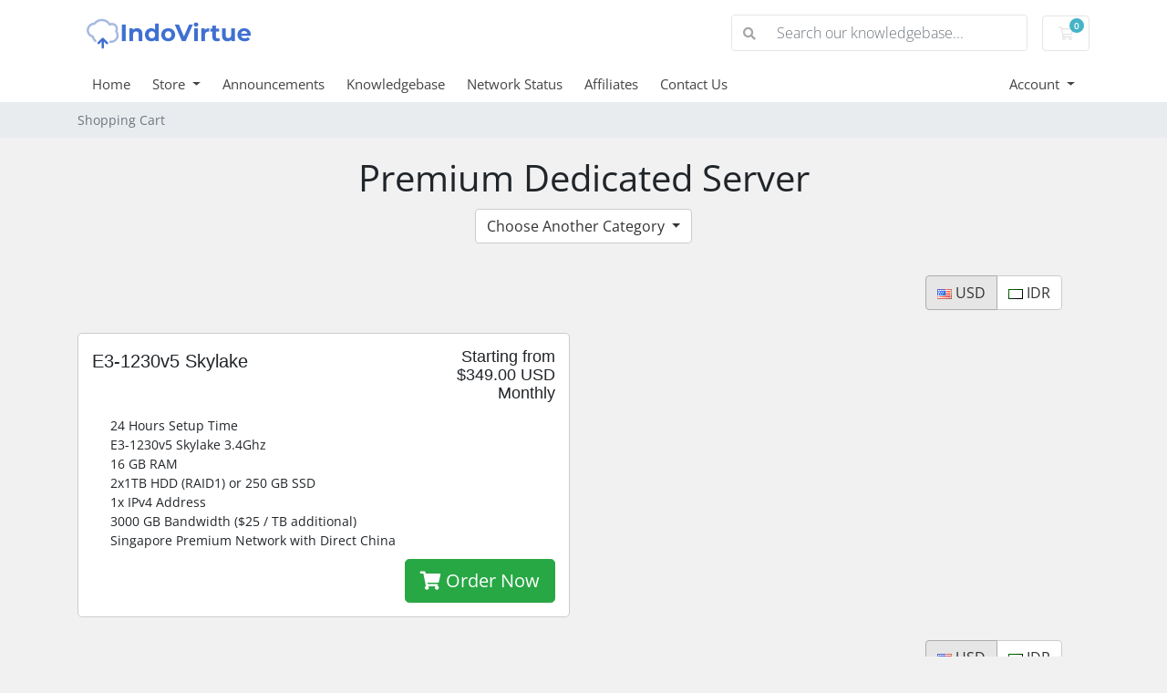

--- FILE ---
content_type: text/html; charset=utf-8
request_url: https://billing.indovirtue.com/index.php?rp=/store/premium-dedicated-server
body_size: 22628
content:
<!doctype html>
<html lang="en">
<head>
    <meta charset="utf-8" />
    <meta name="viewport" content="width=device-width, initial-scale=1, shrink-to-fit=no">
    <title>Shopping Cart - IndoVirtue</title>
    <!-- Styling -->
<link href="/assets/fonts/css/open-sans-family.css" rel="stylesheet" type="text/css" />
<link href="/templates/twenty-one/css/all.min.css?v=f348bf" rel="stylesheet">
<link href="/templates/twenty-one/css/theme.min.css?v=f348bf" rel="stylesheet">
<link href="/assets/css/fontawesome-all.min.css" rel="stylesheet">

<script>
    var csrfToken = 'eb0b5d4055a1539e11e92874e3386562106363ea',
        markdownGuide = 'Markdown Guide',
        locale = 'en',
        saved = 'saved',
        saving = 'autosaving',
        whmcsBaseUrl = "";
    </script>
<script src="/templates/twenty-one/js/scripts.min.js?v=f348bf"></script>

    
</head>
<body class="primary-bg-color" data-phone-cc-input="1">
        

    <header id="header" class="header">
        
        <div class="navbar navbar-light">
            <div class="container">
                <a class="navbar-brand mr-3" href="/index.php">
                                            <img src="/assets/img/logo.png" alt="IndoVirtue" class="logo-img">
                                    </a>

                <form method="post" action="/index.php?rp=/knowledgebase/search" class="form-inline ml-auto">
<input type="hidden" name="token" value="eb0b5d4055a1539e11e92874e3386562106363ea" />
                    <div class="input-group search d-none d-xl-flex">
                        <div class="input-group-prepend">
                            <button class="btn btn-default" type="submit">
                                <i class="fas fa-search"></i>
                            </button>
                        </div>
                        <input class="form-control appended-form-control font-weight-light" type="text" name="search" placeholder="Search our knowledgebase...">
                    </div>
                </form>

                <ul class="navbar-nav toolbar">
                    <li class="nav-item ml-3">
                        <a class="btn nav-link cart-btn" href="/cart.php?a=view">
                            <i class="far fa-shopping-cart fa-fw"></i>
                            <span id="cartItemCount" class="badge badge-info">0</span>
                            <span class="sr-only">Shopping Cart</span>
                        </a>
                    </li>
                    <li class="nav-item ml-3 d-xl-none">
                        <button class="btn nav-link" type="button" data-toggle="collapse" data-target="#mainNavbar">
                            <span class="fas fa-bars fa-fw"></span>
                        </button>
                    </li>
                </ul>
            </div>
        </div>
        <div class="navbar navbar-expand-xl main-navbar-wrapper">
            <div class="container">
                <div class="collapse navbar-collapse" id="mainNavbar">
                    <form method="post" action="/index.php?rp=/knowledgebase/search" class="d-xl-none">
<input type="hidden" name="token" value="eb0b5d4055a1539e11e92874e3386562106363ea" />
                        <div class="input-group search w-100 mb-2">
                            <div class="input-group-prepend">
                                <button class="btn btn-default" type="submit">
                                    <i class="fas fa-search"></i>
                                </button>
                            </div>
                            <input class="form-control prepended-form-control" type="text" name="search" placeholder="Search our knowledgebase...">
                        </div>
                    </form>
                    <ul id="nav" class="navbar-nav mr-auto">
                            <li menuItemName="Home" class="d-block no-collapse" id="Primary_Navbar-Home">
        <a class="pr-4" href="/index.php">
                        Home
                    </a>
            </li>
    <li menuItemName="Store" class="d-block dropdown no-collapse" id="Primary_Navbar-Store">
        <a class="pr-4 dropdown-toggle" data-toggle="dropdown" aria-haspopup="true" aria-expanded="false" href="#">
                        Store
                    </a>
                    <ul class="dropdown-menu">
                                                <li menuItemName="Browse Products Services" class="dropdown-item" id="Primary_Navbar-Store-Browse_Products_Services">
                        <a href="/index.php?rp=/store" class="dropdown-item px-2 py-0">
                                                        Browse All
                                                    </a>
                    </li>
                                                                <div class="dropdown-divider"></div>
                                                                <li menuItemName="Singapore KVM VPS" class="dropdown-item" id="Primary_Navbar-Store-Singapore_KVM_VPS">
                        <a href="/index.php?rp=/store/singapore-budget-kvm-ssd" class="dropdown-item px-2 py-0">
                                                        Singapore KVM VPS
                                                    </a>
                    </li>
                                                                <li menuItemName="Singapore Unlimited Bandwidth VPS" class="dropdown-item" id="Primary_Navbar-Store-Singapore_Unlimited_Bandwidth_VPS">
                        <a href="/index.php?rp=/store/singapore-unlimited-bandwidth-vps" class="dropdown-item px-2 py-0">
                                                        Singapore Unlimited Bandwidth VPS
                                                    </a>
                    </li>
                                                                <li menuItemName="USA KVM SSD" class="dropdown-item" id="Primary_Navbar-Store-USA_KVM_SSD">
                        <a href="/index.php?rp=/store/usa-kvm-ssd" class="dropdown-item px-2 py-0">
                                                        USA KVM SSD
                                                    </a>
                    </li>
                                                                <li menuItemName="Budget Dedicated Server" class="dropdown-item" id="Primary_Navbar-Store-Budget_Dedicated_Server">
                        <a href="/index.php?rp=/store/dedicated-server" class="dropdown-item px-2 py-0">
                                                        Budget Dedicated Server
                                                    </a>
                    </li>
                                                                <li menuItemName="Premium Dedicated Server" class="dropdown-item" id="Primary_Navbar-Store-Premium_Dedicated_Server">
                        <a href="/index.php?rp=/store/premium-dedicated-server" class="dropdown-item px-2 py-0">
                                                        Premium Dedicated Server
                                                    </a>
                    </li>
                                                                <li menuItemName="Website Hosting" class="dropdown-item" id="Primary_Navbar-Store-Website_Hosting">
                        <a href="/index.php?rp=/store/website-hosting" class="dropdown-item px-2 py-0">
                                                        Website Hosting
                                                    </a>
                    </li>
                                        </ul>
            </li>
    <li menuItemName="Announcements" class="d-block" id="Primary_Navbar-Announcements">
        <a class="pr-4" href="/index.php?rp=/announcements">
                        Announcements
                    </a>
            </li>
    <li menuItemName="Knowledgebase" class="d-block" id="Primary_Navbar-Knowledgebase">
        <a class="pr-4" href="/index.php?rp=/knowledgebase">
                        Knowledgebase
                    </a>
            </li>
    <li menuItemName="Network Status" class="d-block" id="Primary_Navbar-Network_Status">
        <a class="pr-4" href="/serverstatus.php">
                        Network Status
                    </a>
            </li>
    <li menuItemName="Affiliates" class="d-block" id="Primary_Navbar-Affiliates">
        <a class="pr-4" href="/affiliates.php">
                        Affiliates
                    </a>
            </li>
    <li menuItemName="Contact Us" class="d-block" id="Primary_Navbar-Contact_Us">
        <a class="pr-4" href="/contact.php">
                        Contact Us
                    </a>
            </li>
    <li class="d-none dropdown collapsable-dropdown">
        <a class="dropdown-toggle" href="#" id="navbarDropdownMenu" role="button" data-toggle="dropdown" aria-haspopup="true" aria-expanded="false">
            More
        </a>
        <ul class="collapsable-dropdown-menu dropdown-menu" aria-labelledby="navbarDropdownMenu">
        </ul>
    </li>
                    </ul>
                    <ul class="navbar-nav ml-auto">
                            <li menuItemName="Account" class="d-block no-collapse dropdown no-collapse" id="Secondary_Navbar-Account">
        <a class=" dropdown-toggle" data-toggle="dropdown" aria-haspopup="true" aria-expanded="false" href="#">
                        Account
                    </a>
                    <ul class="dropdown-menu dropdown-menu-right">
                                                <li menuItemName="Login" class="dropdown-item" id="Secondary_Navbar-Account-Login">
                        <a href="/clientarea.php" class="dropdown-item px-2 py-0">
                                                        Login
                                                    </a>
                    </li>
                                                                <div class="dropdown-divider"></div>
                                                                <li menuItemName="Forgot Password?" class="dropdown-item" id="Secondary_Navbar-Account-Forgot_Password?">
                        <a href="/index.php?rp=/password/reset" class="dropdown-item px-2 py-0">
                                                        Forgot Password?
                                                    </a>
                    </li>
                                        </ul>
            </li>
                    </ul>
                </div>
            </div>
        </div>
    </header>

    
    <nav class="master-breadcrumb" aria-label="breadcrumb">
        <div class="container">
            <ol class="breadcrumb">
            <li class="breadcrumb-item active" aria-current="page">
                        Shopping Cart
                    </li>
    </ol>
        </div>
    </nav>

        
    
    <section id="main-body">
        <div class="container">
            <div class="row">

                        <div class="col-12 primary-content">


<script type="text/javascript" src="templates/orderforms/modern/js/main.js"></script>
<link rel="stylesheet" type="text/css" href="templates/orderforms/modern/style.css" />

<div id="order-modern">

    <div class="title-bar">
        <h1>Premium Dedicated Server</h1>
        <div class="choosecat btn-group">
    <button type="button" class="btn btn-default dropdown-toggle" data-toggle="dropdown" aria-expanded="false">
        Choose Another Category <span class="caret"></span>
    </button>
    <ul class="dropdown-menu" role="menu">
                    <li><a href="cart.php?gid=9">Singapore KVM VPS</a></li>
                    <li><a href="cart.php?gid=14">Singapore Unlimited Bandwidth VPS</a></li>
                    <li><a href="cart.php?gid=12">USA KVM SSD</a></li>
                    <li><a href="cart.php?gid=7">Budget Dedicated Server</a></li>
                    <li><a href="cart.php?gid=13">Premium Dedicated Server</a></li>
                    <li><a href="cart.php?gid=5">Website Hosting</a></li>
                                        <li><a href="cart.php?a=view">View Cart</a></li>
    </ul>
</div>
    </div>

            <div class="currencychooser">
            <div class="btn-group" role="group">
                                    <a href="cart.php?gid=13&currency=1" class="btn btn-default active">
                        <img src="/assets/img/flags/us.png" border="0" alt="" />
                        USD
                    </a>
                                    <a href="cart.php?gid=13&currency=3" class="btn btn-default">
                        <img src="/assets/img/flags/na.png" border="0" alt="" />
                        IDR
                    </a>
                            </div>
        </div>
    
    <div class="row">

                    <div class="col-md-6">
                <div id="product0" class="product" onclick="window.location='cart.php?a=add&pid=21'">

                    <div class="pricing">
                                                                                    Starting from
                                <br />
                                                        <span class="pricing">$349.00 USD</span>
                            <br />
                                                            Monthly
                                                        <br>
                                                                        </div>

                    <div class="name">
                        E3-1230v5 Skylake
                                            </div>

                    
                    <div class="clear"></div>

                    <div class="description">24 Hours Setup Time<br />
E3-1230v5 Skylake 3.4Ghz<br />
16 GB RAM<br />
2x1TB HDD (RAID1) or 250 GB SSD<br />
1x IPv4 Address<br />
3000 GB Bandwidth ($25 / TB additional)<br />
Singapore Premium Network with Direct China<br />
</div>

                    <div class="text-right">
                        <a href="cart.php?a=add&pid=21" class="btn btn-success btn-lg"><i class="fas fa-shopping-cart"></i> Order Now</a>
                    </div>

                </div>
            </div>

            
        
    </div>

            <div class="currencychooser">
            <div class="btn-group" role="group">
                                    <a href="cart.php?gid=13&currency=1" class="btn btn-default active">
                        <img src="/assets/img/flags/us.png" border="0" alt="" />
                        USD
                    </a>
                                    <a href="cart.php?gid=13&currency=3" class="btn btn-default">
                        <img src="/assets/img/flags/na.png" border="0" alt="" />
                        IDR
                    </a>
                            </div>
        </div>
    
</div>


                    </div>

                    </div>
                                    <div class="clearfix"></div>
            </div>
        </div>
    </section>

    <footer id="footer" class="footer">
        <div class="container">
            <ul class="list-inline mb-7 text-center float-lg-right">
                
                                    <li class="list-inline-item">
                        <button type="button" class="btn" data-toggle="modal" data-target="#modalChooseLanguage">
                            <div class="d-inline-block align-middle">
                                <div class="iti-flag us"></div>
                            </div>
                            English
                            /
                            $
                            USD
                        </button>
                    </li>
                            </ul>

            <ul class="nav justify-content-center justify-content-lg-start mb-7">
                <li class="nav-item">
                    <a class="nav-link" href="/contact.php">
                        Contact Us
                    </a>
                </li>
                                    <li class="nav-item">
                        <a class="nav-link" href="https://indovirtue.com/legal" target="_blank">Terms of Service</a>
                    </li>
                            </ul>

            <p class="copyright mb-0">
                Copyright &copy; 2026 IndoVirtue. All Rights Reserved.
            </p>
        </div>
    </footer>

    <div id="fullpage-overlay" class="w-hidden">
        <div class="outer-wrapper">
            <div class="inner-wrapper">
                <img src="/assets/img/overlay-spinner.svg" alt="">
                <br>
                <span class="msg"></span>
            </div>
        </div>
    </div>

    <div class="modal system-modal fade" id="modalAjax" tabindex="-1" role="dialog" aria-hidden="true">
        <div class="modal-dialog">
            <div class="modal-content">
                <div class="modal-header">
                    <h5 class="modal-title"></h5>
                    <button type="button" class="close" data-dismiss="modal">
                        <span aria-hidden="true">&times;</span>
                        <span class="sr-only">Close</span>
                    </button>
                </div>
                <div class="modal-body">
                    Loading...
                </div>
                <div class="modal-footer">
                    <div class="float-left loader">
                        <i class="fas fa-circle-notch fa-spin"></i>
                        Loading...
                    </div>
                    <button type="button" class="btn btn-default" data-dismiss="modal">
                        Close
                    </button>
                    <button type="button" class="btn btn-primary modal-submit">
                        Submit
                    </button>
                </div>
            </div>
        </div>
    </div>

    <form method="get" action="/index.php?rp=%2Fstore%2Fpremium-dedicated-server&">
        <div class="modal modal-localisation" id="modalChooseLanguage" tabindex="-1" role="dialog">
            <div class="modal-dialog modal-lg" role="document">
                <div class="modal-content">
                    <div class="modal-body">
                        <button type="button" class="close text-light" data-dismiss="modal" aria-label="Close">
                            <span aria-hidden="true">&times;</span>
                        </button>

                                                                            <p class="h5 pt-5 pb-3">Choose Currency</p>
                            <div class="row item-selector">
                                <input type="hidden" name="currency" data-current="1" value="">
                                                                    <div class="col-4">
                                        <a href="#" class="item active" data-value="1">
                                            $ USD
                                        </a>
                                    </div>
                                                                    <div class="col-4">
                                        <a href="#" class="item" data-value="3">
                                            Rp.  IDR
                                        </a>
                                    </div>
                                                            </div>
                                            </div>
                    <div class="modal-footer">
                        <button type="submit" class="btn btn-default">Apply</button>
                    </div>
                </div>
            </div>
        </div>
    </form>

    
    <form action="#" id="frmGeneratePassword">
    <div class="modal fade" id="modalGeneratePassword">
        <div class="modal-dialog">
            <div class="modal-content">
                <div class="modal-header bg-primary text-white">
                    <h4 class="modal-title">
                        Generate Password
                    </h4>
                    <button type="button" class="close" data-dismiss="modal" aria-label="Close">
                        <span aria-hidden="true">&times;</span>
                    </button>
                </div>
                <div class="modal-body">
                    <div class="alert alert-danger w-hidden" id="generatePwLengthError">
                        Please enter a number between 8 and 64 for the password length
                    </div>
                    <div class="form-group row">
                        <label for="generatePwLength" class="col-sm-4 col-form-label">Password Length</label>
                        <div class="col-sm-8">
                            <input type="number" min="8" max="64" value="12" step="1" class="form-control input-inline input-inline-100" id="inputGeneratePasswordLength">
                        </div>
                    </div>
                    <div class="form-group row">
                        <label for="generatePwOutput" class="col-sm-4 col-form-label">Generated Password</label>
                        <div class="col-sm-8">
                            <input type="text" class="form-control" id="inputGeneratePasswordOutput">
                        </div>
                    </div>
                    <div class="row">
                        <div class="col-sm-8 offset-sm-4">
                            <button type="submit" class="btn btn-default btn-sm">
                                <i class="fas fa-plus fa-fw"></i>
                                Generate new password
                            </button>
                            <button type="button" class="btn btn-default btn-sm copy-to-clipboard" data-clipboard-target="#inputGeneratePasswordOutput">
                                <img src="/assets/img/clippy.svg" alt="Copy to clipboard" width="15">
                                Copy
                            </button>
                        </div>
                    </div>
                </div>
                <div class="modal-footer">
                    <button type="button" class="btn btn-default" data-dismiss="modal">
                        Close
                    </button>
                    <button type="button" class="btn btn-primary" id="btnGeneratePasswordInsert" data-clipboard-target="#inputGeneratePasswordOutput">
                        Copy to clipboard and Insert
                    </button>
                </div>
            </div>
        </div>
    </div>
</form>

    

</body>
</html>


--- FILE ---
content_type: application/javascript
request_url: https://billing.indovirtue.com/templates/orderforms/modern/js/main.js
body_size: 8944
content:
jQuery(document).ready(function(){
    jQuery("#existingcust").click(function(){
        if (jQuery(this).hasClass('active')!=true) {
            jQuery(".signuptype").removeClass('active');
            jQuery(this).addClass('active');
            jQuery("#signupfrm").fadeToggle('fast',function(){
                jQuery("#securityQuestion").fadeToggle('fast');
                jQuery("#loginfrm").hide().removeClass('hidden').fadeToggle('fast');
                jQuery("#btnCompleteOrder").attr('formnovalidate', true);
                jQuery("#btnUpdateOnly").attr('formnovalidate', true);
            });
            jQuery("#custtype").val("existing");
        }
    });
    jQuery("#newcust").click(function(){
        if (jQuery(this).hasClass('active')!=true) {
            jQuery(".signuptype").removeClass('active');
            jQuery(this).addClass('active');
            jQuery("#loginfrm").fadeToggle('fast',function(){
                jQuery("#securityQuestion").fadeToggle('fast');
                jQuery("#signupfrm").hide().removeClass('hidden').fadeToggle('fast');
                jQuery("#btnCompleteOrder").removeAttr('formnovalidate');
                jQuery("#btnUpdateOnly").removeAttr('formnovalidate');
            });
            jQuery("#custtype").val("new");
        }
    });
    jQuery("#inputDomainContact").on('change', function() {
        if (this.value == "addingnew") {
            jQuery("#domaincontactfields :input")
                .not("#domaincontactaddress2, #domaincontactcompanyname")
                .attr('required', true);
            jQuery("#domaincontactfields").hide().removeClass('hidden').slideDown();
        } else {
            jQuery("#domaincontactfields").slideUp();
            jQuery("#domaincontactfields :input").attr('required', false);
        }
    });

    var existingCards = jQuery('.existing-card'),
        cvvFieldContainer = jQuery('#cvv-field-container'),
        existingCardContainer = jQuery('#existingCardsContainer'),
        newCardInfo = jQuery('#newCardInfo'),
        existingCardInfo = jQuery('#existingCardInfo'),
        newCardOption = jQuery('#new'),
        creditCardInputFields = jQuery('#creditCardInputFields');

    existingCards.on('click', function(event) {
        if (jQuery(this).val() === 'stripe') {
            return;
        }

        newCardInfo.slideUp().find('input').attr('disabled', 'disabled');
        existingCardInfo.slideDown().find('input').removeAttr('disabled');
    });
    newCardOption.on('click', function(event) {
        if (jQuery(this).val() === 'stripe') {
            return;
        }

        newCardInfo.slideDown().find('input').removeAttr('disabled');
        existingCardInfo.slideUp().find('input').attr('disabled', 'disabled');
    });

    if (!existingCards.length) {
        existingCardInfo.slideUp().find('input').attr('disabled', 'disabled');
    }

    jQuery(".payment-methods").on('click', function(event) {
        if (jQuery(this).hasClass('is-credit-card')) {
            var gatewayPaymentType = jQuery(this).data('payment-type'),
                gatewayModule = jQuery(this).val(),
                showLocal = jQuery(this).data('show-local'),
                relevantMethods = [];

            existingCards.each(function(index) {
                var paymentType = jQuery(this).data('payment-type'),
                    paymentModule = jQuery(this).data('payment-gateway'),
                    payMethodId = jQuery(this).val();

                var paymentTypeMatch = (paymentType === gatewayPaymentType);

                var paymentModuleMatch = false;
                if (gatewayPaymentType === 'RemoteCreditCard') {
                    // only show remote credit cards that belong to the selected gateway
                    paymentModuleMatch = (paymentModule === gatewayModule);
                } else if (gatewayPaymentType === 'CreditCard') {
                    // any local credit card can be used with any credit card gateway
                    paymentModuleMatch = true;
                }

                if (showLocal && paymentType === 'CreditCard') {
                    paymentTypeMatch = true;
                    paymentModuleMatch = true;
                }

                var payMethodElements = jQuery('[data-paymethod-id="' + payMethodId + '"]');

                if (paymentTypeMatch && paymentModuleMatch) {
                    jQuery(payMethodElements).show();
                    relevantMethods.push(this);
                } else {
                    jQuery(payMethodElements).hide();
                }
            });

            var enabledRelevantMethods = relevantMethods.filter(function (item) {
                return ! jQuery(item).attr('disabled');
            });

            if (enabledRelevantMethods.length > 0) {
                var defaultId = null;
                jQuery.each(enabledRelevantMethods, function(index, value) {
                    var jQueryElement = jQuery(value),
                        order = parseInt(jQueryElement.data('order-preference'), 10);
                    if ((defaultId === null) || (order < defaultId)) {
                        defaultId = jQueryElement.val();
                    }
                });
                if (defaultId === null) {
                    defaultId = 'new';
                }

                jQuery.each(enabledRelevantMethods, function(index, value) {
                    var jQueryElement = jQuery(value);
                    if (jQueryElement.val() === defaultId) {
                        jQueryElement.iCheck('check');
                        return false;
                    }
                });
                existingCardContainer.show();
                existingCardInfo.removeClass('hidden').show().find('input').removeAttr('disabled');
            } else {
                jQuery(newCardOption).trigger('click');
                existingCardContainer.hide();
                existingCardInfo.hide().find('input').attr('disabled', 'disabled');
            }

            if (!creditCardInputFields.is(":visible")) {
                creditCardInputFields.hide().removeClass('hidden').slideDown();
            }
        } else {
            creditCardInputFields.slideUp();
        }
    });

    // make sure relevant payment methods are displayed for the pre-selected gateway
    jQuery(".payment-methods:checked").trigger('click');

    jQuery('.cc-input-container .paymethod-info').click(function() {
        var payMethodId = $(this).data('paymethod-id');
        var input = jQuery('input[name="ccinfo"][value=' + payMethodId + ']:not(:disabled)');

        if (input.length > 0) {
            input.trigger('click');
        }
    });

});

function showcats() {
    jQuery("#categories").slideToggle();
}

function selproduct(num) {
    jQuery('#productslider').slider("value", num);
    jQuery(".product").hide();
    jQuery("#product"+num).show();
    jQuery(".sliderlabel").removeClass("selected");
    jQuery("#prodlabel"+num).addClass("selected");
}

function recalctotals(hideLoading) {
    if (typeof hideLoading === 'undefined') {
        hideLoading = true;
    }
    if (!jQuery("#cartLoader").is(":visible")) {
        jQuery("#cartLoader").fadeIn('fast');
    }
    var post = WHMCS.http.jqClient.post("cart.php", 'ajax=1&a=confproduct&calctotal=true&'+jQuery("#orderfrm").serialize());
    post.done(
        function(data) {
            jQuery("#producttotal").html(data);
        }
    );
    if (hideLoading) {
        post.always(
            function() {
                jQuery("#cartLoader").delay(500).fadeOut('slow');
            }
        );
    }
}

function addtocart(gid) {
    jQuery("#loading1").slideDown();
    WHMCS.http.jqClient.post("cart.php", 'ajax=1&a=confproduct&'+jQuery("#orderfrm").serialize(),
    function(data){
        if (data) {
            jQuery("#configproducterror").html(data);
            jQuery("#configproducterror").slideDown();
            jQuery("#loading1").slideUp();
        } else {
            if (gid) window.location='cart.php?gid='+gid;
            else window.location='cart.php?a=confdomains';
        }
    });
}

function updateConfigurableOptions(i, billingCycle) {
    jQuery("#cartLoader").fadeIn('fast');
    var post = WHMCS.http.jqClient.post(
        "cart.php",
        'a=cyclechange&ajax=1&i='+i+'&billingcycle='+billingCycle
    );

    post.done(
        function(data){
            if (data=='') {
                window.location='cart.php?a=view';
            } else {
                jQuery("#prodconfigcontainer").replaceWith(data);
                jQuery("#prodconfigcontainer").slideDown();
                recalctotals(false);
            }
        }
    );

    post.always(
        function() {
            jQuery("#cartLoader").delay(500).fadeOut('slow');
        }

    );
}

function catchEnter(e) {
    if (e) {
        addtocart();
        e.returnValue=false;
    }
}
